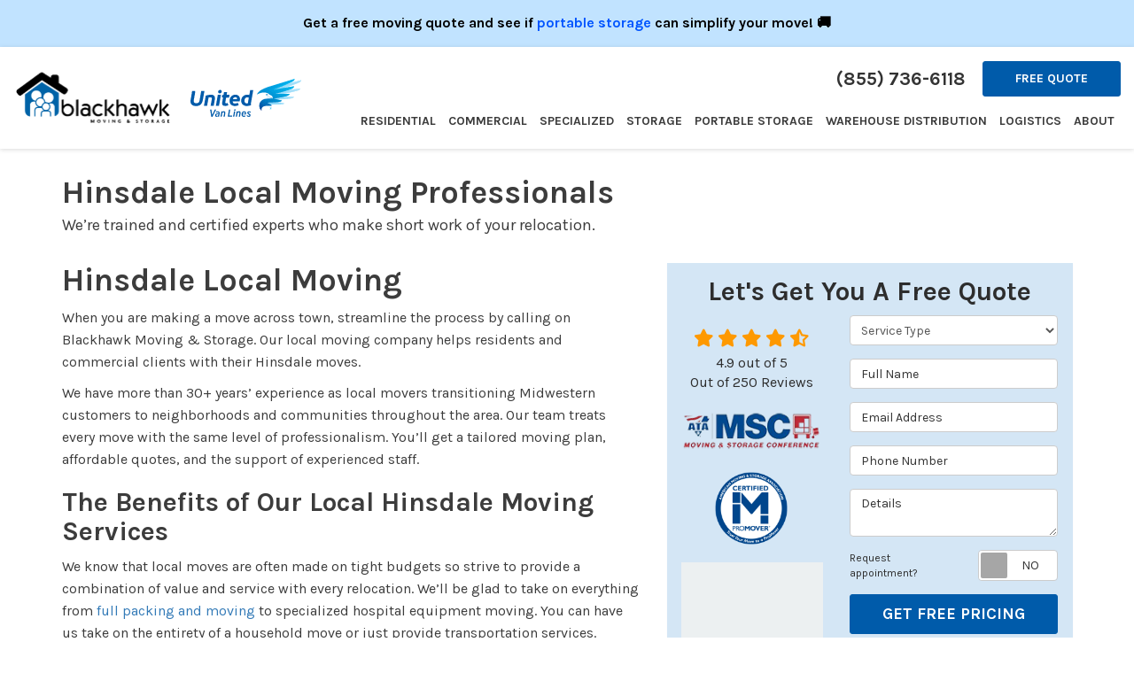

--- FILE ---
content_type: text/html; charset=utf-8
request_url: https://www.blackhawkmoving.com/chicago-moving/hinsdale-movers/local/
body_size: 20557
content:
<!DOCTYPE html>
<html lang="en">
<head>
    
<meta charset="utf-8">

<title>Hinsdale Local Moving | Hinsdale Residential Moving and Storage</title>
    <meta name="description" content="Blackhawk Moving &amp; Storage offers local moving services in Hinsdale, IL. If you are planning a move to a nearby community, call us about a free cost estimate.">
    <meta name="keywords" content="Hinsdale Local Moving">
<link rel="canonical" href="https://www.blackhawkmoving.com/chicago-moving/hinsdale-movers/local/" />

    <meta property="og:title" content="Hinsdale Local Moving | Hinsdale Residential Moving and Storage" />
    <meta itemprop="name" content="Hinsdale Local Moving | Hinsdale Residential Moving and Storage" />
    <meta property="og:description" content="Blackhawk Moving &amp; Storage offers local moving services in Hinsdale, IL. If you are planning a move to a nearby community, call us about a free cost estimate." />
    <meta itemprop="description" content="Blackhawk Moving &amp; Storage offers local moving services in Hinsdale, IL. If you are planning a move to a nearby community, call us about a free cost estimate." />
    <meta property="og:image" content="https://cmsplatform.blob.core.windows.net/wwwblackhawkmovingcom/logos/ec76aad4-26ab-406b-bab5-cd13e5846709.jpg" />
    <meta itemprop="image" content="https://cmsplatform.blob.core.windows.net/wwwblackhawkmovingcom/logos/ec76aad4-26ab-406b-bab5-cd13e5846709.jpg" />
    <meta property="og:url" content="https://www.blackhawkmoving.com/chicago-moving/hinsdale-movers/local/" />
    <meta property="og:type" content="article" />
    <meta property="twitter:card" content="summary" />
    <meta property="twitter:title" content="Hinsdale Local Moving | Hinsdale Residential Moving and Storage" />
    <meta property="twitter:description" content="Blackhawk Moving &amp; Storage offers local moving services in Hinsdale, IL. If you are planning a move to a nearby community, call us about a free cost estimate." />
    <meta property="twitter:image" content="https://cmsplatform.blob.core.windows.net/wwwblackhawkmovingcom/logos/ec76aad4-26ab-406b-bab5-cd13e5846709.jpg" />


<meta name="viewport" content="width=device-width, initial-scale=1.0">
<link rel="stylesheet" href="/css/bundle/bundle.ui.default.min.css?v=17.0.39.0" />
<link href="https://fonts.googleapis.com/css2?family=Karla:wght@400;700&display=swap" rel="stylesheet">
<link rel="shortcut icon" href="https://cmsplatform.blob.core.windows.net/wwwblackhawkmovingcom/favicon/favicon.png?v=5:49%20PM">
<script defer src="https://kit.fontawesome.com/7b3b8fd08c.js" crossorigin="anonymous"></script>
<script defer src="https://kit.fontawesome.com/f060360607.js" crossorigin="anonymous"></script>
<script defer src="/js/bundle/bundle.ui.jquery.min.js?v=17.0.39.0"></script>
<script defer src="/js/bundle/bundle.ui.bootstrap.min.js?v=17.0.39.0"></script>
<script defer src="/js/bundle/bundle.ui.html2canvas.js?v=17.0.39.0"></script>
<script defer src="/js/bundle/bundle.ui.form.js?v=17.0.39.0"></script>
<script defer src="/js/bundle/bundle.ui.styling.min.js?v=17.0.39.0"></script>

<script type="text/javascript">
      var _gaq = _gaq || [];
      _gaq.push(['_setAccount', 'ACCOUNT']);
      _gaq.push(['_setDomainName', 'DOMAIN']);
      _gaq.push(['_trackPageview']);
      (function() {
      var ga = document.createElement('script'); ga.type = 'text/javascript'; ga.async = true;
      ga.src = ('https:' == document.location.protocol ? 'https://ssl' : 'http://www') + '.google-analytics.com/ga.js';
      var s = document.getElementsByTagName('script')[0]; s.parentNode.insertBefore(ga, s);
      })();
    </script>
<!-- Google Tag Manager -->
<script>(function(w,d,s,l,i){w[l]=w[l]||[];w[l].push({'gtm.start':
new Date().getTime(),event:'gtm.js'});var f=d.getElementsByTagName(s)[0],
j=d.createElement(s),dl=l!='dataLayer'?'&l='+l:'';j.async=true;j.src=
'https://www.googletagmanager.com/gtm.js?id='+i+dl;f.parentNode.insertBefore(j,f);
})(window,document,'script','dataLayer','GTM-KV33RT2');</script>
<!-- End Google Tag Manager -->

<meta name="google-site-verification" content="gTxHczWeN28ZLFAeRk850prT1JF592aGTNtd250RzlY" />

<meta name="msvalidate.01" content="B87C982CC4DED4B61C7A307CDF0C4105" />

<script defer src="https://connect.podium.com/widget.js#API_TOKEN=28825d14-503e-4991-9e9f-394090fe43fc" id="podium-widget" data-api-token="28825d14-503e-4991-9e9f-394090fe43fc"></script>




     
</head>
<body>
    
    <div class="alert  header-alert text-center" style=background:#c1e3ff;>
        <p><span style="color: rgb(0, 0, 0);"><strong>Get a free moving quote and see if </strong></span><a href="/storage/portable-storage/" alt="portable storage"><span style="color: rgb(0, 85, 255);"><strong>portable storage</strong></span></a><span style="color: rgb(0, 0, 0);"><strong> can simplify your move!&nbsp;🚚</strong></span></p>
    </div>

    
<nav id="header" class="header navbar navbar-main keep-on-screen" role="navigation">
    <div class="container-fluid">
        <meta itemprop="priceRange" content="$" />
        <meta itemprop="image" content="https://www.blackhawkmoving.com/img/logo.svg" />
        <!-- Brand and toggle get grouped for better mobile display -->
        <button type="button" class="navflyout-toggle btn ">
            <span class="sr-only">Toggle navigation</span>
            <i class="fas fa-bars"></i>
        </button>

        <meta itemprop="name" content="Blackhawk Moving &amp; Storage" />
        <a class="navbar-brand" itemprop="url" href="https://www.blackhawkmoving.com/">
            <img class="img-responsive" itemprop="logo" src="https://www.blackhawkmoving.com/img/logo.svg" alt="Blackhawk Moving &amp; Storage Logo" />
        </a>
        <div class="hd-agent hidden-md hidden-sm hidden-xs">
            <img class="img-responsive" itemprop="logo" src="https://www.blackhawkmoving.com/img/logo-united.svg" alt="United VanLine" />
        </div>
        <div class="navbar-toolbar">
	            <span class="navbar-phone-number hidden-xs gads-tracking-number" data-tracking-phone="(855) 736-6118">
	                <span class="number">(855) 736-6118</span>
	            </span>
	            <a href="tel:(855) 736-6118" class="btn btn-primary btn-call gads-tracking-number-mobile" onclick="trackOutboundLink('Phone Call', 'Organic (Toll Free 2)', '(855) 736-6118');">
	                <i class="text visible-xs-inline-block fas fa-phone"></i>
	            </a>
			<script>
    (async function () {
        try {
            await Promise.all([
                getPhoneDisplayRuleAsync(),
                getPhoneCallConversionAsync()
            ]);
        } catch (error) {
            console.error('Error in processing:', error);
        }
    })();

    async function getPhoneDisplayRuleAsync() {
        try {
            let phoneDisplayCookie = getCookie("phonedisplaynumber");
            if (phoneDisplayCookie) {
                console.log(phoneDisplayCookie);
                setPhoneDisplayNumber(phoneDisplayCookie);
            }

            const response = await fetch(`/phonedisplayrule/?path=${encodeURIComponent(window.location.pathname)}&query=${encodeURIComponent(window.location.search)}`, {
                headers: {
                    "X-Custom-Referer": ""
                }
            });
            if (!response.ok) {
                throw new Error('Network response was not ok');
            }

            const data = await response.json();

            if (data.phone !== "") {
                let gadsTrackingMobile = document.querySelectorAll('.gads-tracking-number-mobile');

                setPhoneDisplayNumber(data.phone);

                if (gadsTrackingMobile && gadsTrackingMobile.length > 0) {
                    gadsTrackingMobile.forEach((e) => {
                        e.setAttribute('href', 'tel:' + data.phone);
                        e.setAttribute('onclick', `trackOutboundLink(\'Phone Call\', \'${data.source}\', \'${data.phone}\');`);

                        const numberElement = e.querySelector('.number');
                        if (numberElement) {
                            numberElement.innerHTML = data.phone;
                        }
                    })
                }

                if (data.source.includes("PPC")) {
                    saveCookie("phonedisplaynumber", data.phone, null, "/");
                }
            }
        } catch (error) {
            console.error(error);
        }
    }

    async function getPhoneCallConversionAsync() {
        try {
            const response = await fetch(`/phonecall-conversion/?path=${encodeURIComponent(window.location.pathname)}&query=${encodeURIComponent(window.location.search)}`);
            if (!response.ok) {
                throw new Error('Network response was not ok');
            }
            const data = await response.text();
            if (data) {
                let script = document.querySelector('.phonecall-conversion-script')
                if (script) {
                    script.innerHTML = data;
                } else {
                    const parser = new DOMParser();
                    const doc = parser.parseFromString(data, 'text/html');

                    const newScript = document.createElement('script');
                    newScript.type = 'text/javascript';
                    newScript.textContent = doc.querySelector("script").textContent;

                    document.head.append(newScript);
                }
            }
        } catch (error) {
            console.error(error);
        }
    }

    function setPhoneDisplayNumber(number) {
        let gadsTracking = document.querySelectorAll('.gads-tracking-number');
        if (gadsTracking && gadsTracking.length > 0) {
            gadsTracking.forEach((e) => {
                e.setAttribute('data-tracking-phone', number);
                let innerSpan = e.children[0];
                if (innerSpan) {
                    innerSpan.innerText = number;
                }
            })
        }
    }

    function saveCookie(name, value, expires, path) {
        var today = new Date();
        today.setTime(today.getTime());
        if (expires) {
            expires = expires * 1000 * 60 * 60 * 24;
        }
        var expires_date = new Date(today.getTime() + (expires));
        document.cookie = name + '=' + escape(value) + ((expires) ? ';expires=' + expires_date.toUTCString() : '') + ';path=' + path + ';samesite=lax';
    }

    function getCookie(name) {
        var start = document.cookie.indexOf(name + '=');
        var len = start + name.length + 1;
        if ((!start) && (name != document.cookie.substring(0, name.length))) {
            return null;
        }
        if (start == -1) return null;
        var end = document.cookie.indexOf(';', len);
        if (end == -1) end = document.cookie.length;
        return unescape(document.cookie.substring(len, end));
    }
</script>
            
            <a href="#quote-form" class="btn btn-primary btn-quote scroll-to">Free Quote</a>
        </div>
        <!-- Collect the nav links and other content for toggling -->
        <div class="navbar-flyout ">
            <button type="button" class="btn mobile-nav-toggle">
                <span class="sr-only">Toggle navigation</span>
                <i class="fal fa-times"></i>
            </button>
            
    <ul class="nav navbar-nav" role="menubar">
            <li class="dropdown  " role="presentation">
                <a href=/residential-movers/ class="dropdown-toggle aMain" role="button" aria-expanded=false  >Residential</a>
                    <ul class='dropdown-menu' role='menu'>
                            <li role="presentation"><a href="/residential-movers/local-movers/" role="menuitem"  >Local Movers</a></li>
                            <li role="presentation"><a href="/residential-movers/long-distance-movers/" role="menuitem"  >Long Distance Movers</a></li>
                            <li role="presentation"><a href="/residential-movers/movers-and-packers/" role="menuitem"  >Packing And Moving</a></li>
                            <li role="presentation"><a href="/residential-movers/interstate-moving/" role="menuitem"  >Interstate Movers</a></li>
                            <li role="presentation"><a href="/residential-movers/intrastate-movers/" role="menuitem"  >Intrastate Movers</a></li>
                            <li role="presentation"><a href="/residential-movers/international-movers/" role="menuitem"  >International Movers</a></li>
                            <li role="presentation"><a href="/residential-movers/government/" role="menuitem"  >Government Moves</a></li>
                            <li role="presentation"><a href="/residential-movers/senior-movers/" role="menuitem"  >Senior Movers</a></li>
                            <li role="presentation"><a href="/move-costs/" role="menuitem"  >Cost of Moving</a></li>
                    </ul>
            </li>
            <li class="dropdown  " role="presentation">
                <a href=/commercial-movers/ class="dropdown-toggle aMain" role="button" aria-expanded=false  >Commercial</a>
                    <ul class='dropdown-menu' role='menu'>
                            <li role="presentation"><a href="/commercial-movers/office-movers/" role="menuitem"  >Office Movers</a></li>
                            <li role="presentation"><a href="/commercial-movers/business-relocation/" role="menuitem"  >Business Relocation</a></li>
                            <li role="presentation"><a href="/commercial-movers/corporate-relocation/" role="menuitem"  >Corporate Relocation</a></li>
                            <li role="presentation"><a href="/commercial-movers/office-equipment/" role="menuitem"  >Office Equipment Movers</a></li>
                    </ul>
            </li>
            <li class="dropdown  " role="presentation">
                <a href=/specialized-moving/ class="dropdown-toggle aMain" role="button" aria-expanded=false  >Specialized</a>
                    <ul class='dropdown-menu' role='menu'>
                            <li role="presentation"><a href="/specialized-moving/computers-electronics-movers/" role="menuitem"  >Computer And Electronic Movers</a></li>
                            <li role="presentation"><a href="/specialized-moving/lab-medical-movers/" role="menuitem"  >Lab and Medical Movers</a></li>
                            <li role="presentation"><a href="/specialized-moving/piano-movers/" role="menuitem"  >Piano Movers</a></li>
                    </ul>
            </li>
            <li class="dropdown  " role="presentation">
                <a href=/storage/ class="dropdown-toggle aMain" role="button" aria-expanded=false  >Storage</a>
                    <ul class='dropdown-menu' role='menu'>
                            <li role="presentation"><a href="/storage/moving-and-storage/" role="menuitem"  >Moving and Storage</a></li>
                            <li role="presentation"><a href="/storage/household-storage/" role="menuitem"  >Household Storage</a></li>
                            <li role="presentation"><a href="/storage/commercial-storage/" role="menuitem"  >Commercial Storage</a></li>
                            <li role="presentation"><a href="/storage/moving-containers/" role="menuitem"  >Moving Containers</a></li>
                            <li role="presentation"><a href="/storage/document-storage/" role="menuitem"  >Document Storage</a></li>
                    </ul>
            </li>
            <li class="  " role="presentation">
                <a href=/storage/portable-storage/ class=" aMain" role="button"   >Portable Storage</a>
            </li>
            <li class="dropdown  " role="presentation">
                <a href=/warehouse-distribution/ class="dropdown-toggle aMain" role="button" aria-expanded=false  >Warehouse Distribution</a>
                    <ul class='dropdown-menu' role='menu'>
                            <li role="presentation"><a href="/warehouse-distribution/f-f-e-movers/" role="menuitem"  >FF&amp;E Movers</a></li>
                            <li role="presentation"><a href="/warehouse-distribution/records-management/" role="menuitem"  >Records Management</a></li>
                    </ul>
            </li>
            <li class="dropdown  " role="presentation">
                <a href=/logistics/ class="dropdown-toggle aMain" role="button" aria-expanded=false  >Logistics</a>
                    <ul class='dropdown-menu' role='menu'>
                            <li role="presentation"><a href="/logistics/hotels/" role="menuitem"  >Hotel Logistics</a></li>
                            <li role="presentation"><a href="/logistics/inventory-management/" role="menuitem"  >Inventory Management </a></li>
                            <li role="presentation"><a href="/logistics/transportation-services/" role="menuitem"  >Freight Transportation Service</a></li>
                    </ul>
            </li>
            <li class="dropdown  " role="presentation">
                <a href=/about-us/ class="dropdown-toggle aMain" role="button" aria-expanded=false  >About</a>
                    <ul class='dropdown-menu' role='menu'>
                            <li role="presentation"><a href="/why-choose-us/" role="menuitem"  >Why Choose Us</a></li>
                            <li role="presentation"><a href="/about-us/" role="menuitem"  >About us</a></li>
                            <li role="presentation"><a href="/reviews/" role="menuitem"  >Reviews</a></li>
                            <li role="presentation"><a href="/blog/" role="menuitem"  >Blog</a></li>
                            <li role="presentation"><a href="/careers/" role="menuitem"  >Careers</a></li>
                            <li role="presentation"><a href="/service-areas/" role="menuitem"  >Service Areas</a></li>
                            <li role="presentation"><a href="/customer-service/" role="menuitem"  >Customer Service</a></li>
                            <li role="presentation"><a href="/offers/" role="menuitem"  >Offers</a></li>
                            <li role="presentation"><a href="/faq/" role="menuitem"  >FAQ</a></li>
                            <li role="presentation"><a href="/move-costs/" role="menuitem"  >Cost of Moving</a></li>
                    </ul>
            </li>
            <li class=" hidden-md hidden-lg " role="presentation">
                <a href=/reviews/ class=" aMain" role="button"   >Reviews</a>
            </li>
            <li class=" hidden-md hidden-lg " role="presentation">
                <a href=/customer-service/ class=" aMain" role="button"   >Customer Service</a>
            </li>
    </ul>

        </div>
        <!-- /.navbar-collapse -->
    </div>
    <!-- /.container -->
</nav>

<a href="#quote-form" class="btn btn-primary btn-quote-ft-mobile scroll-to showme">Free Quote</a>

    <div class="container">
        <div class="page-header">
            

                <div class="h1">Hinsdale Local Moving Professionals</div>
                    <div class="lead">We&#x2019;re trained and certified experts who make short work of your relocation.</div>

        </div>
    </div>

    <div class="container container-page">
        <div class="row">
            <div class="col-md-5 col-md-push-7 sticky-sidebar">
                    <div id="quote-form" class="quote-form panel panel-quote-form ">
    <div class="panel-body">
        <div class="section-header text-center">
            
<p class="h2">Let&#x27;s Get You A Free Quote</p>

        </div>
        <div class="row">
            <div class="col-sm-7 col-sm-push-5">
                
<form id="price-quote" action="/thank-you/quote-thank-you/?ref=pricing" method="post" role="form">

            <div class="form-group">
                <label for="service" class="sr-only">Service Type</label>
                <select id="service" name="service" class="form-control">
                    <option value="">Service Type</option>
<option value="Residential Move" >Residential Move</option><option value="Commercial Move" >Commercial Move</option><option value="International Move" >International Move</option><option value="Specialized Move" >Specialized Move</option><option value="Logistics" >Logistics</option><option value="Storage" >Storage</option>                </select>
            </div>
    <div class="optional-hide residential-group international-group">
        <div class="form-group">
            <label for="size" class="sr-only">Move Size</label>
            <select id="size" name="size" class="form-control">
                <option value="" selected="selected">Move Size</option>
                    <option value="Single Room">Single Room</option>
                    <option value="Studio">Studio</option>
                    <option value="1 Bdrm Apt.">1 Bdrm Apt.</option>
                    <option value="2 Bdrm Apt.">2 Bdrm Apt.</option>
                    <option value="3&#x2B; Bdrm Apt.">3&#x2B; Bdrm Apt.</option>
                    <option value="1 Bdrm House">1 Bdrm House</option>
                    <option value="2 Bdrm House">2 Bdrm House</option>
                    <option value="3 Bdrm House">3 Bdrm House</option>
                    <option value="4&#x2B; Bdrm House">4&#x2B; Bdrm House</option>
            </select>
        </div>
        <div class="form-group">
            <label for="movedateraw" class="sr-only">Move Date</label>
            <input id="movedateraw" name="movedateraw" class="input datepicker form-control select-date" data-date-format="mm/dd/yy" type="text" placeholder="Move Date" data-action-field="movedateraw" data-time-field="">
        </div>
        <div class="form-group">
            <label for="address" class="sr-only">Move From Address</label>
            <input id="address" name="address" class="form-control" type="text" placeholder="Move From Address" autocomplete="none">
            <input id="g-address1" name="address1" type="hidden" autocomplete="none" />
            <input id="g-address2" name="address2" type="hidden" autocomplete="none" />
            <input id="g-city" name="city" type="hidden" autocomplete="none" />
            <input id="g-neighborhood" name="neighborhood" type="hidden" autocomplete="none" />
            <input id="g-fromcity" name="fromcity" type="hidden" autocomplete="none" />
            <input id="g-state" name="state" type="hidden" autocomplete="none" />
            <input id="g-fromstate" name="fromstate" type="hidden" autocomplete="none" />
            <input id="g-zip" name="zip" type="hidden" autocomplete="none" />
            <input id="g-fromzip" name="fromzip" type="hidden" autocomplete="none" />
            <input id="g-county" name="county" type="hidden" autocomplete="none" />
            <input id="g-country" name="country" type="hidden" autocomplete="none" />
            <input id="g-latitude" name="latitude" type="hidden" autocomplete="none" />
            <input id="g-longitude" name="longitude" type="hidden" autocomplete="none" />
        </div>
    </div>


    <div class="form-group optional-hide residential-group">
        <label for="zip" class="sr-only">Move To Zip</label>
        <input id="zip" name="zipfield" class="form-control" type="text" placeholder="Move To Zip" maxlength="50" autocomplete="none">
        <input id="g-tocity" name="tocity" type="hidden" autocomplete="none" />
        <input id="g-tostate" name="tostate" type="hidden" autocomplete="none" />
        <input id="g-tozip" name="tozip" type="hidden" autocomplete="none" />
        <input id="g-tocountry" name="tocountry" type="hidden" autocomplete="none" />
    </div>

    <div class="form-group optional-hide international-group">
        <label for="tocountry" class="sr-only">What Country Are You Moving To?</label>
        <select id="tocountry" name="tocountry" class="form-control">
            <option value="" selected="selected">Move To Country</option>
                <option value="United States">United States</option>
                <option value="United Kingdom">United Kingdom</option>
                <option value="Afghanistan">Afghanistan</option>
                <option value="Albania">Albania</option>
                <option value="Algeria">Algeria</option>
                <option value="American Samoa">American Samoa</option>
                <option value="Andorra">Andorra</option>
                <option value="Angola">Angola</option>
                <option value="Anguilla">Anguilla</option>
                <option value="Antarctica">Antarctica</option>
                <option value="Antigua and Barbuda">Antigua and Barbuda</option>
                <option value="Argentina">Argentina</option>
                <option value="Armenia">Armenia</option>
                <option value="Aruba">Aruba</option>
                <option value="Australia">Australia</option>
                <option value="Austria">Austria</option>
                <option value="Azerbaijan">Azerbaijan</option>
                <option value="Bahamas">Bahamas</option>
                <option value="Bahrain">Bahrain</option>
                <option value="Bangladesh">Bangladesh</option>
                <option value="Barbados">Barbados</option>
                <option value="Belarus">Belarus</option>
                <option value="Belgium">Belgium</option>
                <option value="Belize">Belize</option>
                <option value="Benin">Benin</option>
                <option value="Bermuda">Bermuda</option>
                <option value="Bhutan">Bhutan</option>
                <option value="Bolivia">Bolivia</option>
                <option value="Bosnia and Herzegovina">Bosnia and Herzegovina</option>
                <option value="Botswana">Botswana</option>
                <option value="Bouvet Island">Bouvet Island</option>
                <option value="Brazil">Brazil</option>
                <option value="British Indian Ocean Territory">British Indian Ocean Territory</option>
                <option value="Brunei Darussalam">Brunei Darussalam</option>
                <option value="Bulgaria">Bulgaria</option>
                <option value="Burkina Faso">Burkina Faso</option>
                <option value="Burundi">Burundi</option>
                <option value="Cambodia">Cambodia</option>
                <option value="Cameroon">Cameroon</option>
                <option value="Canada">Canada</option>
                <option value="Cape Verde">Cape Verde</option>
                <option value="Cayman Islands">Cayman Islands</option>
                <option value="Central African Republic">Central African Republic</option>
                <option value="Chad">Chad</option>
                <option value="Chile">Chile</option>
                <option value="China">China</option>
                <option value="Christmas Island">Christmas Island</option>
                <option value="Cocos (Keeling) Islands">Cocos (Keeling) Islands</option>
                <option value="Colombia">Colombia</option>
                <option value="Comoros">Comoros</option>
                <option value="Congo">Congo</option>
                <option value="Congo, The Democratic Republic of The">Congo, The Democratic Republic of The</option>
                <option value="Cook Islands">Cook Islands</option>
                <option value="Costa Rica">Costa Rica</option>
                <option value="Cote D&#x27;ivoire">Cote D&#x27;ivoire</option>
                <option value="Croatia">Croatia</option>
                <option value="Cuba">Cuba</option>
                <option value="Cyprus">Cyprus</option>
                <option value="Czech Republic">Czech Republic</option>
                <option value="Denmark">Denmark</option>
                <option value="Djibouti">Djibouti</option>
                <option value="Dominica">Dominica</option>
                <option value="Dominican Republic">Dominican Republic</option>
                <option value="Ecuador">Ecuador</option>
                <option value="Egypt">Egypt</option>
                <option value="El Salvador">El Salvador</option>
                <option value="Equatorial Guinea">Equatorial Guinea</option>
                <option value="Eritrea">Eritrea</option>
                <option value="Estonia">Estonia</option>
                <option value="Ethiopia">Ethiopia</option>
                <option value="Falkland Islands (Malvinas)">Falkland Islands (Malvinas)</option>
                <option value="Faroe Islands">Faroe Islands</option>
                <option value="Fiji">Fiji</option>
                <option value="Finland">Finland</option>
                <option value="France">France</option>
                <option value="French Guiana">French Guiana</option>
                <option value="French Polynesia">French Polynesia</option>
                <option value="French Southern Territories">French Southern Territories</option>
                <option value="Gabon">Gabon</option>
                <option value="Gambia">Gambia</option>
                <option value="Georgia">Georgia</option>
                <option value="Germany">Germany</option>
                <option value="Ghana">Ghana</option>
                <option value="Gibraltar">Gibraltar</option>
                <option value="Greece">Greece</option>
                <option value="Greenland">Greenland</option>
                <option value="Grenada">Grenada</option>
                <option value="Guadeloupe">Guadeloupe</option>
                <option value="Guam">Guam</option>
                <option value="Guatemala">Guatemala</option>
                <option value="Guinea">Guinea</option>
                <option value="Guinea-bissau">Guinea-bissau</option>
                <option value="Guyana">Guyana</option>
                <option value="Haiti">Haiti</option>
                <option value="Heard Island and Mcdonald Islands">Heard Island and Mcdonald Islands</option>
                <option value="Holy See (Vatican City State)">Holy See (Vatican City State)</option>
                <option value="Honduras">Honduras</option>
                <option value="Hong Kong">Hong Kong</option>
                <option value="Hungary">Hungary</option>
                <option value="Iceland">Iceland</option>
                <option value="India">India</option>
                <option value="Indonesia">Indonesia</option>
                <option value="Iran, Islamic Republic of">Iran, Islamic Republic of</option>
                <option value="Iraq">Iraq</option>
                <option value="Ireland">Ireland</option>
                <option value="Israel">Israel</option>
                <option value="Italy">Italy</option>
                <option value="Jamaica">Jamaica</option>
                <option value="Japan">Japan</option>
                <option value="Jordan">Jordan</option>
                <option value="Kazakhstan">Kazakhstan</option>
                <option value="Kenya">Kenya</option>
                <option value="Kiribati">Kiribati</option>
                <option value="Korea, Republic of">Korea, Republic of</option>
                <option value="Kuwait">Kuwait</option>
                <option value="Kyrgyzstan">Kyrgyzstan</option>
                <option value="Lao People&#x27;s Democratic Republic">Lao People&#x27;s Democratic Republic</option>
                <option value="Latvia">Latvia</option>
                <option value="Lebanon">Lebanon</option>
                <option value="Lesotho">Lesotho</option>
                <option value="Liberia">Liberia</option>
                <option value="Libyan Arab Jamahiriya">Libyan Arab Jamahiriya</option>
                <option value="Liechtenstein">Liechtenstein</option>
                <option value="Lithuania">Lithuania</option>
                <option value="Luxembourg">Luxembourg</option>
                <option value="Macao">Macao</option>
                <option value="Macedonia, The Former Yugoslav Republic of">Macedonia, The Former Yugoslav Republic of</option>
                <option value="Madagascar">Madagascar</option>
                <option value="Malawi">Malawi</option>
                <option value="Malaysia">Malaysia</option>
                <option value="Maldives">Maldives</option>
                <option value="Mali">Mali</option>
                <option value="Malta">Malta</option>
                <option value="Marshall Islands">Marshall Islands</option>
                <option value="Martinique">Martinique</option>
                <option value="Mauritania">Mauritania</option>
                <option value="Mauritius">Mauritius</option>
                <option value="Mayotte">Mayotte</option>
                <option value="Mexico">Mexico</option>
                <option value="Micronesia, Federated States of">Micronesia, Federated States of</option>
                <option value="Moldova, Republic of">Moldova, Republic of</option>
                <option value="Monaco">Monaco</option>
                <option value="Mongolia">Mongolia</option>
                <option value="Montserrat">Montserrat</option>
                <option value="Morocco">Morocco</option>
                <option value="Mozambique">Mozambique</option>
                <option value="Myanmar">Myanmar</option>
                <option value="Namibia">Namibia</option>
                <option value="Nauru">Nauru</option>
                <option value="Nepal">Nepal</option>
                <option value="Netherlands">Netherlands</option>
                <option value="Netherlands Antilles">Netherlands Antilles</option>
                <option value="New Caledonia">New Caledonia</option>
                <option value="New Zealand">New Zealand</option>
                <option value="Nicaragua">Nicaragua</option>
                <option value="Niger">Niger</option>
                <option value="Nigeria">Nigeria</option>
                <option value="Niue">Niue</option>
                <option value="Norfolk Island">Norfolk Island</option>
                <option value="Northern Mariana Islands">Northern Mariana Islands</option>
                <option value="Norway">Norway</option>
                <option value="Oman">Oman</option>
                <option value="Pakistan">Pakistan</option>
                <option value="Palau">Palau</option>
                <option value="Palestinian Territory, Occupied">Palestinian Territory, Occupied</option>
                <option value="Panama">Panama</option>
                <option value="Papua New Guinea">Papua New Guinea</option>
                <option value="Paraguay">Paraguay</option>
                <option value="Peru">Peru</option>
                <option value="Philippines">Philippines</option>
                <option value="Pitcairn">Pitcairn</option>
                <option value="Poland">Poland</option>
                <option value="Portugal">Portugal</option>
                <option value="Puerto Rico">Puerto Rico</option>
                <option value="Qatar">Qatar</option>
                <option value="Reunion">Reunion</option>
                <option value="Romania">Romania</option>
                <option value="Russian Federation">Russian Federation</option>
                <option value="Rwanda">Rwanda</option>
                <option value="Saint Helena">Saint Helena</option>
                <option value="Saint Kitts and Nevis">Saint Kitts and Nevis</option>
                <option value="Saint Lucia">Saint Lucia</option>
                <option value="Saint Pierre and Miquelon">Saint Pierre and Miquelon</option>
                <option value="Saint Vincent and The Grenadines">Saint Vincent and The Grenadines</option>
                <option value="Samoa">Samoa</option>
                <option value="San Marino">San Marino</option>
                <option value="Sao Tome and Principe">Sao Tome and Principe</option>
                <option value="Saudi Arabia">Saudi Arabia</option>
                <option value="Senegal">Senegal</option>
                <option value="Serbia and Montenegro">Serbia and Montenegro</option>
                <option value="Seychelles">Seychelles</option>
                <option value="Sierra Leone">Sierra Leone</option>
                <option value="Singapore">Singapore</option>
                <option value="Slovakia">Slovakia</option>
                <option value="Slovenia">Slovenia</option>
                <option value="Solomon Islands">Solomon Islands</option>
                <option value="Somalia">Somalia</option>
                <option value="South Africa">South Africa</option>
                <option value="South Georgia and The South Sandwich Islands">South Georgia and The South Sandwich Islands</option>
                <option value="Spain">Spain</option>
                <option value="Sri Lanka">Sri Lanka</option>
                <option value="Sudan">Sudan</option>
                <option value="Suriname">Suriname</option>
                <option value="Svalbard and Jan Mayen">Svalbard and Jan Mayen</option>
                <option value="Swaziland">Swaziland</option>
                <option value="Sweden">Sweden</option>
                <option value="Switzerland">Switzerland</option>
                <option value="Syrian Arab Republic">Syrian Arab Republic</option>
                <option value="Taiwan, Province of China">Taiwan, Province of China</option>
                <option value="Tajikistan">Tajikistan</option>
                <option value="Tanzania, United Republic of">Tanzania, United Republic of</option>
                <option value="Thailand">Thailand</option>
                <option value="Timor-leste">Timor-leste</option>
                <option value="Togo">Togo</option>
                <option value="Tokelau">Tokelau</option>
                <option value="Tonga">Tonga</option>
                <option value="Trinidad and Tobago">Trinidad and Tobago</option>
                <option value="Tunisia">Tunisia</option>
                <option value="Turkey">Turkey</option>
                <option value="Turkmenistan">Turkmenistan</option>
                <option value="Turks and Caicos Islands">Turks and Caicos Islands</option>
                <option value="Tuvalu">Tuvalu</option>
                <option value="Uganda">Uganda</option>
                <option value="Ukraine">Ukraine</option>
                <option value="United Arab Emirates">United Arab Emirates</option>
                <option value="United States Minor Outlying Islands">United States Minor Outlying Islands</option>
                <option value="Uruguay">Uruguay</option>
                <option value="Uzbekistan">Uzbekistan</option>
                <option value="Vanuatu">Vanuatu</option>
                <option value="Venezuela">Venezuela</option>
                <option value="Viet Nam">Viet Nam</option>
                <option value="Virgin Islands, British">Virgin Islands, British</option>
                <option value="Virgin Islands, U.S.">Virgin Islands, U.S.</option>
                <option value="Wallis and Futuna">Wallis and Futuna</option>
                <option value="Western Sahara">Western Sahara</option>
                <option value="Yemen">Yemen</option>
                <option value="Zambia">Zambia</option>
                <option value="Zimbabwe">Zimbabwe</option>
        </select>
    </div>


    <div class="form-group">
        <label for="name" class="sr-only">Full Name</label>
        <input id="name" name="name" class="form-control" type="text" placeholder="Full Name" maxlength="50">
    </div>
    <div class="form-group">
        <label for="email" class="sr-only">Email Address</label>
        <input id="email" name="email" class="form-control" type="email" placeholder="Email Address" maxlength="50">
    </div>
    <div class="form-group">
        <label for="phone" class="sr-only">Phone Number</label>
        <input id="phone" name="phone" class="form-control" type="tel" placeholder="Phone Number" maxlength="14">
    </div>


    <div class="form-group">
        <label for="details" class="sr-only">Details</label>
        <textarea id="details" name="details" class="form-control" placeholder="Details" rows="2" maxlength="3000"></textarea>
    </div>

        <div class="row form-switch form-group">
    <div class="col-xs-7 label-text">
        <p>Request appointment?</p>
    </div>
    <div class="col-xs-5">
        <div class="onoffswitch">
            <button class="onoffswitch-toggle collapsed" type="button">
                <span class="onoffswitch-inner"></span>
                <span class="onoffswitch-switch"></span>
                <span class="sr-only">Request appointment?</span>
            </button>
        </div>
    </div>
</div>
<div id="collapse-app-set" class="collapse" aria-expanded="false">
    <input type="hidden" id="hardappointment" name="hardappointment" value="false" autocomplete="off" />
    <div id="soft-appointment-section" class="">
        <div class="row">
            <div class="col-md-6">
                <div class="form-group">
                    <label for="apptdateraw" class="sr-only">What day works best for you?</label>
                    <input id="apptdateraw" name="apptdateraw" class="input datepicker form-control select-date" data-date-format="mm/dd/yy" type="text" placeholder="Date"
                           data-action-field="apptdateraw" data-time-field="appttime">
                </div>
            </div>
            <div class="col-md-6">
                <div class="form-group">
                    <label for="appttime" class="sr-only">What time works best for you?</label>
                    <select id="appttime" name="appttime" class="form-control">
                        <option value="" selected="selected">Time</option>
                            <option value="Early Morning">Early Morning</option>
                            <option value="Morning">Morning </option>
                            <option value="Noon">Noon</option>
                            <option value="Afternoon">Afternoon</option>
                            <option value="Early Evening">Early Evening</option>
                            <option value="Evening">Evening</option>
                    </select>
                </div>
            </div>
        </div>
    </div>
</div>

    


    <input type="hidden" name="offername" value="" />
    <input type="hidden" name="setappointment" value="false" autocomplete="off">
    <input id="price-quote-type" name="type" type="hidden" value="Quote">
    <input id="quoteToken" name="quoteToken" type="hidden" value="" />
    <input type="hidden" name="form" value="mover" />
    <label for="check" hidden>Check</label>
    <input id="check" name="spamCheck" class="covered" value="" />
    <button id="price-quote-submit" class="btn btn-lg btn-block btn-primary submit-form" type="button">
        Get Free Pricing
    </button>
    
    <div class="mt-2 small hp-disclaimer-message form-group checkbox">
        <label for="agree">
                <input type="checkbox" id="agree" name="agree" value="true">

            By checking this box, I authorize Blackhawk Moving & Storage to send me marketing calls and text messages at the number provided above, including by using an autodialer or a prerecorded message. I understand that I am not required to give this authorization as a condition of doing business with Blackhawk Moving & Storage. By checking this box, I am also agreeing to Blackhawk Moving & Storage's <a target='_blank' rel='noopener' href='/terms/'>Terms of Use</a> and <a target='_blank' rel='noopener' href='/privacy-policy/'>Privacy Policy</a>.
            <input type="hidden" id="consentmessage" name="consentmessage" value="By checking this box, I authorize Blackhawk Moving &amp; Storage to send me marketing calls and text messages at the number provided above, including by using an autodialer or a prerecorded message. I understand that I am not required to give this authorization as a condition of doing business with Blackhawk Moving &amp; Storage. By checking this box, I am also agreeing to Blackhawk Moving &amp; Storage&#x27;s &lt;a target=&#x27;_blank&#x27; rel=&#x27;noopener&#x27; href=&#x27;/terms/&#x27;&gt;Terms of Use&lt;/a&gt; and &lt;a target=&#x27;_blank&#x27; rel=&#x27;noopener&#x27; href=&#x27;/privacy-policy/&#x27;&gt;Privacy Policy&lt;/a&gt;." />
        </label>
    </div>

</form>
            </div>
            <!-- /col -->
            <div class="col-sm-5 col-sm-pull-7 credibility text-center">
                <div class="item">
                    <div class="aggregate-reviews">
    <div class="aggregate-reviews">
</div>
</div>
                </div>
                <div class="item">
    <img class="img-responsive lazyload center-block" src="/img/ph-square.png" data-src="/img/page/brand-amsa.png" alt="amsa">
</div>
<div class="item">
    <img class="img-responsive lazyload center-block" src="/img/ph-square.png" data-src="/img/home/logo-promover.png" alt="Promover">
</div>
<div class="item">
    <img class="img-responsive lazyload center-block" src="/img/ph-square.png" data-src="/img/home/logo-move-hunger.png" alt="Move Hunger">
</div>
<div class="item">
    <img class="img-responsive lazyload center-block" src="/img/ph-square.png" data-src="/img/home/logo-seal.png" alt="DeKalb County Finest Seal">
</div>
            </div>
            <!-- /col -->

       
        </div>
        <!-- /row -->
    </div>
</div>
<!-- /.quote-form -->

<script defer src="/js/bundle/bundle.ui.quote.min.js?v=17.0.39.0"></script>
                
   <div class="panel panel-default panel-latest-review">
       <div class="panel-body p-4">
            <div>
                <div class="rating" title="5 Stars">
                    <span class='fas fa-star fa-lg'></span> <span class='fas fa-star fa-lg'></span> <span class='fas fa-star fa-lg'></span> <span class='fas fa-star fa-lg'></span> <span class='fas fa-star fa-lg'></span> 
                </div>
                <p class="small">
                    <span class="review-author bold">
                        Bill P.
                    </span>
                    <time class="review-date">
                        <span class="text-muted">1 year ago</span>
                    </time>
                </p>
            </div>

            <p class="h4 mt-0 mb-1">Excellent Service</p>
            <p class="review-body">The team at Blackhawk Moving was wonderful to work with. Very knowledgeable and quick to respond with all my questions. They provided a super reasonable quote that I was very happy with. Also offered a great deal of assurance that the move would be s...</p>
            <p class="link-reviews"><a href="/reviews/">Read all reviews</a></p>
        </div>

    </div>

                

                
            <div class="offer-panel text-center">
                <div class="panel panel-default">
                    <div class="panel-hero">
                        <a href="/offers/moving-boxes/" >
                            <img class="img-responsive lazyload" src="/img/ph-rectangle.png" data-src="https://cmsplatform.blob.core.windows.net/wwwblackhawkmovingcom/offers/images/medium/6a249115-ad05-48a1-b829-29a8494e5444.jpg" alt="moving boxes">
                        </a>
                    </div>
                    <div class="panel-body">
                        <a href="/offers/moving-boxes/" >
                            <p class="offer-title h4">12 Free Moving Boxes</p>
                        </a>
                        <p>Receive 12 free moving boxes when you book local or long-distance household move with Blackhawk Moving &amp; Storage.</p>
                        <p>
                            <a href="#" class="share-offer" data-toggle="modal" data-target="#offer-ac1a233e-4b5a-4405-91b8-5052b674dccb" data-backdrop="static">Share</a>
                        </p>
                    </div>
                    <div class="panel-footer">
                        <a class="btn btn-info" href="/offers/moving-boxes/" >Get Your Free Boxes</a>
                    </div>
                </div>
            </div>
            
    <div id="offer-ac1a233e-4b5a-4405-91b8-5052b674dccb" class="modal fade modal-share text-center share-ac1a233e-4b5a-4405-91b8-5052b674dccb">
        <div class="modal-dialog">
            <div class="modal-content">
                <div class="modal-header">
                    <p class="modal-title">12 Free Moving Boxes</p>
                </div>
                <div class="modal-body">
                    <span class="modal-label">Share</span>
                    <div class="btn-group-social-media">
                        <a class="btn btn-facebook" href="https://www.facebook.com/sharer/sharer.php?u=http%3a%2f%2fwww.blackhawkmoving.com%2foffers%2fmoving-boxes%2f" target="_blank">
                            <span class="sr-only">Share on Facebook</span>
                            <i class="fab fa-facebook-f fa-fw"></i>
                        </a>
                        <a class="btn btn-twitter" href="https://twitter.com/home?status=Thought%20you%20might%20like%20this http%3a%2f%2fwww.blackhawkmoving.com%2foffers%2fmoving-boxes%2f" target="_blank">
                            <span class="sr-only">Share on Twitter</span>
                            <i class="fa-brands fa-x-twitter fa-fw"></i>
                        </a>
                        <a class="btn btn-linkedin" href="https://www.linkedin.com/shareArticle?mini=true&url=http%3a%2f%2fwww.blackhawkmoving.com%2foffers%2fmoving-boxes%2f" target="_blank">
                            <span class="sr-only">Share on LinkedIn</span>
                            <i class="fab fa-linkedin-in fa-fw"></i>
                        </a>
                        <a class="btn btn-pinterest" href="https://pinterest.com/pin/create/button/?url=http%3a%2f%2fwww.blackhawkmoving.com%2foffers%2fmoving-boxes%2f&media=https%3a%2f%2fcmsplatform.blob.core.windows.net%2fwwwblackhawkmovingcom%2foffers%2fimages%2flarge%2f6a249115-ad05-48a1-b829-29a8494e5444.jpg&description=12 Free Moving Boxes" target="_blank">
                            <span class="sr-only">Share on Pinterest</span>
                            <i class="fab fa-pinterest-p fa-fw"></i>
                        </a>
                        <a class="btn btn-warning" href="mailto:?subject=Thought%20you%20might%20like%20this%20from Blackhawk%20Moving%20%26%20Storage%20&body=Check%20this%20out%20from Blackhawk%20Moving%20%26%20Storage 12 Free Moving Boxes http%3a%2f%2fwww.blackhawkmoving.com%2foffers%2fmoving-boxes%2f" target="_blank">
                            <span class="sr-only">Share via Email</span>
                            <i class="fas fa-envelope fa-fw"></i>
                        </a>
                    </div>
                </div>
                <div class="modal-footer">
                    <button type="button" class="btn btn-outline btn-modal-share-close" data-dismiss="modal">Close</button>
                </div>
            </div>
            <!-- /.modal-content -->
        </div>
        <!-- /.modal-dialog -->
    </div>


                
        <div class="company-blog panel panel-default">
            <div class="panel-body p-4">
                <article>
                    <div class="mb-2">
                        <header class="post-header h3 my-0">
                            <a href="/blog/p.251009000/breaking-down-a-residential-moving-estimate/">Breaking Down a Residential Moving Estimate</a>
                        </header>
                    </div>
                    <p class="post-entry">If you have a residential relocation coming up, you may have already started putting together a budget.</p>
                    <a href="/blog/p.251009000/breaking-down-a-residential-moving-estimate/" class="post-continue">Continue Reading<i class="far fa-chevron-right ml-2"></i></a>
                </article>
            </div>
        </div>

                
                
            </div>
            <div class="col-md-7 col-md-pull-5 format-page">
                


<div class="bs-gallery" data-galleryid="">
    <div class="modal">
        <div class="modal-dialog">
            <a href="#" data-toggle="collapse" data-target=".modal-dock" aria-expanded="false" aria-controls="modal-dock" class="modal-dock-overlay">
                <span class="sr-only">Enlarge Image</span>
            </a>
            <div class="row modal-row">
                <div class="col-md-9 modal-col modal-col-canvas">
                    <div class="modal-canvas-body">
                        <div class="overlay-label"></div>
                        <a href="#" class="btn btn-close" data-dismiss="modal" aria-hidden="true">
                            <span class="sr-only">Close</span>
                            <i class="fal fa-times" aria-hidden="true"></i>
                        </a>
                        <div class="modal-canvas">
                            <div class="modal-media">
                                <span class="modal-media-helper"></span>
                            </div>
                        </div>
                        <div class="modal-controls">
                            <button type="button" class="btn btn-link btn-prev">
                                <span class="sr-only">Previous Image</span>
                                <i class="fal fa-chevron-left fa-fw"></i>
                            </button>
                            <button type="button" class="btn btn-link btn-thumbnails" data-toggle="collapse" data-target=".modal-dock" aria-expanded="false" aria-controls="modal-dock">
                                <span class="sr-only">All Images</span>
                                <i class="fas fa-th fa-fw"></i>
                            </button>
                            <button type="button" class="btn btn-link btn-next">
                                <span class="sr-only">Next Image</span>
                                <i class="fal fa-chevron-right fa-fw"></i>
                            </button>
                            <span class="media-count"><span class="current-count count">1</span><small class="text-muted count">of</small><span class="total-count count">1</span></span>
                        </div>
                        <div class="modal-dock collapse">
                            <div class="dock-title">
                                <button type="button" class="btn btn-link btn-close" data-toggle="collapse" data-target=".modal-dock" aria-expanded="false" aria-controls="modal-dock">
                                    <span class="sr-only">Close</span>
                                    <i class="fal fa-times" aria-hidden="true"></i>
                                </button>
                                <span class="gallery-label gallery-title ellipsis"></span>
                            </div>
                            <div class="modal-thumbnails">
                            </div>
                        </div>
                    </div>
                    <!-- /.modal-canvas -->
                </div>
                <!-- /.col-md-8 -->

                <div class="col-md-3 modal-col modal-col-content">
                    <div class="modal-content">
                        <span class="gallery-label gallery-title"></span>
                        <a class="original-img-link" href="#" target="_blank">
                            View Original Image
                            <i class="fas fa-external-link mr-2-left"></i>
                        </a>
                        <p class="modal-title"></p>
                        <p class="modal-caption"></p>
                    </div>
                    <div class="bs-gallery-btn-group-share">
                        <p class="gallery-label">Share This</p>
                        <a class="btn btn-link" href="https://www.facebook.com/sharer/sharer.php?u=https%3a%2f%2fwww.blackhawkmoving.com%2fchicago-moving%2fhinsdale-movers%2flocal%2f" target="_blank">
                            <span class="sr-only">Facebook</span>
                            <i class="fab fa-facebook-f fa-fw"></i>
                        </a>
                        <a class="btn btn-link" href="https://twitter.com/home?status=Thought%20you%20might%20like%20this https%3a%2f%2fwww.blackhawkmoving.com%2fchicago-moving%2fhinsdale-movers%2flocal%2f" target="_blank">
                            <span class="sr-only">Twitter</span>
                            <i class="fa-brands fa-x-twitter fa-fw"></i>
                        </a>
                        <a class="btn btn-link" href="https://www.linkedin.com/shareArticle?mini=true&url=https%3a%2f%2fwww.blackhawkmoving.com%2fchicago-moving%2fhinsdale-movers%2flocal%2f" target="_blank">
                            <span class="sr-only">LinkedIn</span>
                            <i class="fab fa-linkedin-in fa-fw"></i>
                        </a>
                        <a class="btn btn-link" href="https://pinterest.com/pin/create/button/?url=https%3a%2f%2fwww.blackhawkmoving.com%2fchicago-moving%2fhinsdale-movers%2flocal%2f&media=#MEDIA#" target="_blank">
                            <span class="sr-only">Pinterest</span>
                            <i class="fab fa-pinterest-p fa-fw"></i>
                        </a>
                        <a class="btn btn-link" href="mailto:?subject=Thought%20you%20might%20like%20this%20from Blackhawk%20Moving%20%26%20Storage%20&body=Check%20this%20out%20from Blackhawk%20Moving%20%26%20Storage https%3a%2f%2fwww.blackhawkmoving.com%2fchicago-moving%2fhinsdale-movers%2flocal%2f" target="_blank">
                            <span class="sr-only">Email</span>
                            <i class="fas fa-envelope fa-fw"></i>
                        </a>
                    </div>
                    <!-- /.modal-content -->
                </div>
                <!-- /.col-md-4 -->

            </div>
            <!-- /.row -->
        </div>
        <!-- /.modal-dialog -->
    </div>
</div>

<script defer src="/js/bundle/bundle.ui.gallery.min.js?v=17.0.39.0"></script>
                
                

                <h1>Hinsdale Local Moving</h1>

                <div class="page-content">
                    


<p>When you are making a move across town, streamline the process by calling on Blackhawk Moving &amp; Storage. Our local moving company helps residents and commercial clients with their Hinsdale moves.</p><p>We have more than 30+ years’ experience as local movers transitioning Midwestern customers to neighborhoods and communities throughout the area. Our team treats every move with the same level of professionalism. You’ll get a tailored moving plan, affordable quotes, and the support of experienced staff.</p><h2>The Benefits of Our Local Hinsdale Moving Services</h2><p>We know that local moves are often made on tight budgets so strive to provide a combination of value and service with every relocation. We’ll be glad to take on everything from <a href="/residential-movers/movers-and-packers/">full packing and moving</a> to specialized hospital equipment moving. You can have us take on the entirety of a household move or just provide transportation services.</p><p>No matter what your needs for that local move, know that you’ll have access to a comprehensive range of moving and storage services. Our Hinsdale moving and storage company can take care of the following local relocation services:</p><ul><li>Full-Service Packing and Moving</li><li>Partial Packing &amp; Fragile Only</li><li>Sale of Moving Supplies for DIY Packing</li><li>Furniture and Household Protection</li><li><a href="/storage/">Short- or Long-Term Storage</a></li><li>Moving Checklist Creation</li><li>Appliance Moving and Set Up</li><li>Debris Removal</li></ul><p>As certified ProMovers with the American Moving and Storage Association, Blackhawk Moving has the training required to safely transport many kinds of items. We treat your valuables with care, properly packing and loading them onto well-maintained moving vehicles. If extra equipment is necessary to transport items, we can provide it too.</p><h2>Find Out More About Our Local Hinsdale Moving Services</h2><p>We’re ready to help you complete that local move to any community in the Hinsdale Area. All you need to do to begin is set up a free consultation and quote with one of our Midwestern moving specialists.</p><p>Blackhawk Moving &amp; Storage can help you with more than in-state moves too. We’re one of <a href="/chicago-moving/">Chicago’s premier moving companies</a> able to guide customers through relocations of all kinds. Ask us about your:</p><ul><li>Residential Move</li><li>Commercial Move</li><li>Specialized Move</li><li>Storage Needs</li><li>Warehousing and Distribution</li><li>Logistics Needs</li></ul><p>Give us a call to arrange a moving consultation with an expert today. Or fill out our contact form to request more information about our other moving services.</p>
                </div>

                

                
    <div class="page-nav-btn-group">
        <div class="h2">Explore Options</div>
            <a class="btn btn-page btn-info" href="/chicago-moving/hinsdale-movers/">Hinsdale Moving</a>
            <a class="btn btn-page btn-info" href="/chicago-moving/hinsdale-movers/international/">Hinsdale International Moving</a>
            <a class="btn btn-page btn-info" href="/chicago-moving/hinsdale-movers/interstate/">Hinsdale Interstate Moving</a>
            <a class="btn btn-page btn-info" href="/chicago-moving/hinsdale-movers/local/">Hinsdale Local Moving </a>
            <a class="btn btn-page btn-info" href="/chicago-moving/hinsdale-movers/long-distance/">Hinsdale Long Distance Moving</a>
            <a class="btn btn-page btn-info" href="/chicago-moving/hinsdale-movers/office/">Hinsdale Office Moving </a>
    </div>

            </div>
        </div>
    </div>

    


            <div class="breadcrumbs">
                <div class="container">
                    <ol class="breadcrumb" itemscope itemtype="http://schema.org/BreadcrumbList">
                        <li itemprop="itemListElement" itemscope itemtype="http://schema.org/ListItem">
                            <a itemprop="item" href="/">
                                <span class="hidden-lg">
                                    <i class="fas fa-home"></i>
                                </span>
                                <span class="visible-lg" itemprop="name">Home</span>
                            </a>
                            <meta itemprop="position" content="1" />
                        </li>
                                <li itemprop="itemListElement" itemscope itemtype="http://schema.org/ListItem">
                                    <a itemprop="item" href="/chicago-moving/">
                                        <span itemprop="name">Chicago Movers</span>
                                    </a>
                                    <meta itemprop="position" content="2" />
                                </li>
                                <li itemprop="itemListElement" itemscope itemtype="http://schema.org/ListItem">
                                    <a itemprop="item" href="/chicago-moving/hinsdale-movers/">
                                        <span itemprop="name">Hinsdale Movers</span>
                                    </a>
                                    <meta itemprop="position" content="2" />
                                </li>
                                <li itemprop="itemListElement" itemscope itemtype="http://schema.org/ListItem">
                                    <a itemprop="item" href="/chicago-moving/hinsdale-movers/local/">
                                        <span itemprop="name">Hinsdale Local Moving</span>
                                    </a>
                                    <meta itemprop="position" content="2" />
                                </li>
                    </ol>
                </div>
            </div>



    
<div class="page-section cta-section bg-light">
    <div class="container">
        <div class="row cta-bg">
            <div class="col-md-6">
                <h2 class="section-title mt-0">Request a Free Quote</h2>
                <p class="content">Ready to work with the leading Fox Valley area movers? Reach out now to schedule a free in-home or virtual estimate. Let Blackhawk Moving & Storage take the stress out of your next move.</p>
                <a class="btn btn-learn-more scroll-to" href="#quote-form">Free Quote</a>
                <a class="btn btn-outline-white ml-2" href="tel:(855) 736-6118">(855) 736-6118</a>
            </div>
        </div>
    </div>
</div>
<!-- cta section -->

<footer class="footer ">
    <div class="container">
        <div class="row">
            <div class="col-md-3">
                <img class="img-responsive" src="/img/page/footer-logo.svg" alt="Blackhawk Moving &amp; Storage Logo">
                <p class="footer-heading">Blackhawk Moving &amp; Storage</p>
                <div class="mb-1">
                    <div>340 South Avenue </div>
                    <div>
                        Sycamore, IL 60178
                    </div>


(855) 736-6118                </div>
                ILCC License # 1749 MC  - U.S. DOT No. 077949

                <!-- /schema -->
            </div>
            <!-- /location -->

            <div class="col-md-9">
                <div class="row">
                    
        <div class="col-md-3">
            <p class="footer-heading">
Services            </p>
            <ul class="list-unstyled">
                    <li class=""><a href="/residential-movers/"  >Residential Movers</a></li>
                    <li class=""><a href="/commercial-movers/"  >Commercial Movers</a></li>
                    <li class=""><a href="/specialized-moving/"  >Specialized Moving</a></li>
                    <li class=""><a href="/storage/"  >Storage</a></li>
                    <li class=""><a href="/warehouse-distribution/"  >Warehouse Distribution</a></li>
                    <li class=""><a href="/logistics/"  >Logistics</a></li>
            </ul>
        </div>
        <div class="col-md-3">
            <p class="footer-heading">
Areas Served            </p>
            <ul class="list-unstyled">
                    <li class=""><a href="/dekalb-moving/sycamore-movers/"  >Sycamore</a></li>
                    <li class=""><a href="/dekalb-moving/"  >DeKalb</a></li>
                    <li class=""><a href="/chicago-moving/downers-grove-movers/"  >Downers Grove</a></li>
                    <li class=""><a href="/fox-valley-moving/batavia-movers/"  >Batavia</a></li>
                    <li class=""><a href="/fox-valley-moving/geneva-movers/"  >Geneva</a></li>
                    <li class=""><a href="/service-areas/"  >View All</a></li>
            </ul>
        </div>
        <div class="col-md-3">
            <p class="footer-heading">
Helpful Links            </p>
            <ul class="list-unstyled">
                    <li class=""><a href="/about-us/"  >About</a></li>
                    <li class=""><a href="/blog/"  >Blog</a></li>
                    <li class=""><a href="/offers/"  >Offers</a></li>
                    <li class=""><a href="/reviews/"  >Reviews</a></li>
                    <li class=""><a href="/careers/"  >Careers</a></li>
                    <li class=""><a href="/past-projects/"  >Past Projects</a></li>
            </ul>
        </div>

                </div>
            </div>

        </div>
        <!-- /.row -->
    </div>
    <!-- /.container -->
</footer>
<!-- /footer -->

<div class="copyright">
    <div class="container text-center">
        <div class="mb-3">
            <div class="aggregate-reviews">
    <div class="aggregate-reviews">
</div>
</div>
        </div>
        <div>
            <div class="btn-group-social-media">
                    <a class="btn btn-circle btn-facebook" href="https://www.facebook.com/blackhawkmoving/" target="_blank">
                        <span class="sr-only">Like us on Facebook</span>
                        <i class="fab fa-facebook-f fa-fw" aria-label="Like Us On Facebook"></i>
                    </a>
                    <a class="btn btn-circle btn-twitter" href="https://twitter.com/blackhawkmoving" target="_blank">
                        <span class="sr-only">Follow us on Twitter</span>
                        <i class="fa-brands fa-x-twitter fa-fw" aria-label="Follow Us On Twitter"></i>
                    </a>
                    <a class="btn btn-circle btn-google" href="https://www.google.com/maps/place/Blackhawk&#x2B;Moving&#x2B;And&#x2B;Storage,&#x2B;Inc./@41.9861997,-88.6936849,17z/data=!3m1!4b1!4m6!3m5!1s0x880f293605ecdfa5:0xd011249058ae66ef!8m2!3d41.9861957!4d-88.6911046!16s%2Fg%2F1tg68q0z?entry=ttu&amp;g_ep=EgoyMDI1MDkxNS4wIKXMDSoASAFQAw%3D%3D" target="_blank">
                        <span class="sr-only">Review us on Google</span>
                        <i class="fab fa-google fa-fw" aria-label="Review Us On Google"></i>
                    </a>
            </div>
        </div>
        <div>
            <small class="copyright-links">
                <a href="/privacy-policy/">Privacy Policy</a>  <span class="middot">·</span> <a href="/site-map/">Site Map</a>
            </small>
            <div class="copyright-text">
                <small>
                    &copy; 2013 - 2025 Blackhawk Moving &amp; Storage
                </small>
            </div>
        </div>
    </div>
</div>
<!-- /copyright -->
<div class="modal fade" id="modal-video" tabindex="-1" role="dialog">
    <div class="modal-dialog modal-lg" role="document">
        <div class="modal-content">
            <div class="modal-header">
                <button type="button" class="close" data-dismiss="modal" aria-label="Close"><span aria-hidden="true">&times;</span></button>
                <div class="modal-title"></div>
            </div>
            <div class="embed-responsive embed-responsive-16by9">
                <iframe frameborder="0" allow="autoplay; encrypted-media;" allowfullscreen></iframe>
            </div>
        </div>
    </div>
</div>
<input name="__RequestVerificationToken" type="hidden" value="CfDJ8NiEN4gk6XJJmn8JbeNH-w2yTS0hCxQAHWzVJmFWiR2uJ10c1Wid1XLutq6EfuJY2kvGuQMHPh93iUDhyIwSlxBzZyKh55ljSBWTjEKAm61BYrnnzWazshwCBBOEA2dMpKs-hULYLcgTry387LlatBc" />
        <div class="modal fade vertical-align-modal" id="myModal" intenttype="Offer Intent" tabindex="-1" role="dialog" aria-labelledby="myModalLabel" data-backdrop="static">
                <div class="exit-intent-dialog ">
    <div class="exit-intent-content" style="background-color: #FFFFFF;">
        <div class="exit-intent-header">
            <button type="button" class="btn btn-block btn-intent-close intent-output intent-button-close-offer" data-key="download-closetext" data-dismiss="modal" aria-label="Close">
                <svg xmlns="http://www.w3.org/2000/svg" width="28" height="28" fill="#999" class="bi bi-x-circle" viewBox="0 0 16 16">
                    <path d="M8 15A7 7 0 1 1 8 1a7 7 0 0 1 0 14zm0 1A8 8 0 1 0 8 0a8 8 0 0 0 0 16z" />
                    <path d="M4.646 4.646a.5.5 0 0 1 .708 0L8 7.293l2.646-2.647a.5.5 0 0 1 .708.708L8.707 8l2.647 2.646a.5.5 0 0 1-.708.708L8 8.707l-2.646 2.647a.5.5 0 0 1-.708-.708L7.293 8 4.646 5.354a.5.5 0 0 1 0-.708z" />
                </svg>
            </button>
                <img id="file-upload-input-offer-intent-logo-thumbnail" style="max-width:270px;" data-filename="https://cmsplatform.blob.core.windows.net/wwwblackhawkmovingcom/exit-intent/logo/89e6675e-d4c3-4958-833a-a438a99da404.GIF" src=/img/ph-rectangle.png class="exit-intent-logo" alt="Blackhawk Moving &amp; Storage" />
            <div class="exit-intent-cta-heading intent-output" id="myModalLabel" data-key="offer-heading" style="color: #6a788d; font-size: 16px; font-weight: bold; ">
                Fast, Free, Easy Video Quote for Your Move!
            </div>
        </div>
        <div class="exit-intent-body">
                <img id="file-upload-input-offer-intent-image-thumbnail"  data-filename="https://cmsplatform.blob.core.windows.net/wwwblackhawkmovingcom/exit-intent/image/f0ec1fe0-b2a9-47c8-bedc-371c34fe16e3.jpg" src=/img/ph-rectangle.png class="exit-intent-img img-responsive" alt="Fast, Free, Easy Video Quote for Your Move!" />

            <div class="exit-intent-title intent-output" data-key="offer-title" style="color: #6a788d;">
                Get A Free Video Quote from the Convenience of Your Home!
            </div>
            <p class="exit-intent-description intent-output" data-key="offer-description" style="color: #6a788d;">
                At Blackhawk Moving, we make it easy to get a quote on your next big move! Just fill out the form and follow the instructions - no app necessary, and no person to person contact!
            </p>
            

        </div>
        <div class="exit-intent-footer">

            <button type="button" class="btn btn-block btn-intent-primary intent-output" data-key="offer-buttontext" onclick="location.href=&#x27;/offers/visualquoter/&#x27;" style="background-color: #073763; color: #ffffff; font-size: 20px; font-weight: bold; ">
                Get Started
            </button>
            <button type="button" class="btn btn-block btn-intent-close intent-output" data-key="offer-closetext" style="color: #6a788d;" data-dismiss="modal" aria-label="Close">
                no thanks, maybe another time
            </button>
        </div>
        <input type="hidden" name="form" value="offerintent" />
    </div><!-- /.modal-content -->
</div><!-- /.exit-intent-dialog -->
    </div>
    <script defer src="/js/bundle/bundle.ui.exit-intent.min.js?v=17.0.39.0"></script>

    
<script defer src="/js/bundle/bundle.ui.seo.min.js?v=17.0.39.0"></script>
<script defer src="/js/bundle/bundle.ui.customizations.min.js?v=17.0.39.0"></script>


<script type="application/ld+json">
{
    "@context": "http://schema.org",
    "@type": "LocalBusiness",

    "address": [{"@type": "PostalAddress","addresslocality": "Sycamore","addressRegion": "IL","streetAddress": "340 South Avenue","telephone": "(815) 255-4011"}],
    "aggregateRating": {
        "@type": "AggregateRating",
        "ratingValue": "4.9",
        "reviewCount": "250"
    },
    "name": "Blackhawk Moving \u0026 Storage",
    "priceRange": "$$",
    "image": "https://cmsplatform.blob.core.windows.net/wwwblackhawkmovingcom/logos/ec76aad4-26ab-406b-bab5-cd13e5846709.jpg",
        "logo": "https://cmsplatform.blob.core.windows.net/wwwblackhawkmovingcom/logos/ec76aad4-26ab-406b-bab5-cd13e5846709.jpg",
    "url": "https://www.blackhawkmoving.com/"
}
</script>

<script type="application/ld+json">
{
    "@context":"http://schema.org",
    "@type":"Product",
  	"name":"Blackhawk Moving \u0026 Storage",
  	"description":"For movers in the Fox Valley area, Blackhawk Moving \u0026 Storage is the best moving company you want to handle your relocation! Get a free moving quote today!",
  	"image":"https://www.blackhawkmoving.com/img/logo.png",
    "logo": "https://www.blackhawkmoving.com/img/logo.png",
    "url": "https://www.blackhawkmoving.com/",
  	"itemCondition":"https://schema.org/NewCondition",
  	"brand":{
        "@type":"Brand",
	    "name":"Blackhawk Moving \u0026 Storage"
    },
    "aggregateRating":{
        "@type": "AggregateRating",
        "itemReviewed":{
            "@type": "Thing",
            "name": "Blackhawk Moving \u0026 Storage"
        },
        "worstRating":"1",
        "bestRating":"5",
        "ratingValue":"4.9",
        "ratingCount":"250"
    }
        

,"review" : [    
    {"@type": "Review","author": {"@type": "Person", "name": "Bill Peeler"},"datePublished": "10/29/2024 10:20:02 AM","description": "","name": "Excellent Service","reviewRating": {"@type": "Rating","bestRating": "5","ratingValue": "5", "worstRating": "1"}}
]
        

,"offers": [
    {"@type": "Offer","image": "https://cmsplatform.blob.core.windows.net/wwwblackhawkmovingcom/offers/images/medium/6a249115-ad05-48a1-b829-29a8494e5444.jpg","description": "Receive 12 free moving boxes when you book local or long-distance household move with Blackhawk Moving &amp; Storage.","price": "0","availability": "InStock","priceCurrency": "USD","priceValidUntil": "","url": "https://www.blackhawkmoving.com/offers/moving-boxes/","itemOffered":{"@type": "Thing","name": "12 Free Moving Boxes"}}
]

    }
</script>

<!-- Google Tag Manager (noscript) -->
<noscript><iframe src="https://www.googletagmanager.com/ns.html?id=GTM-KV33RT2"
height="0" width="0" style="display:none;visibility:hidden"></iframe></noscript>
    
    <input name="__RequestVerificationToken" type="hidden" value="CfDJ8NiEN4gk6XJJmn8JbeNH-w2yTS0hCxQAHWzVJmFWiR2uJ10c1Wid1XLutq6EfuJY2kvGuQMHPh93iUDhyIwSlxBzZyKh55ljSBWTjEKAm61BYrnnzWazshwCBBOEA2dMpKs-hULYLcgTry387LlatBc" />
</body>
</html>


--- FILE ---
content_type: image/svg+xml
request_url: https://www.blackhawkmoving.com/img/page/footer-logo.svg
body_size: 405695
content:
<svg xmlns="http://www.w3.org/2000/svg" xmlns:xlink="http://www.w3.org/1999/xlink" width="230" height="81" viewBox="0 0 230 81">
  <image id="Blackhawk_Logo_copy" data-name="Blackhawk_Logo copy" width="230" height="81" xlink:href="[data-uri]"/>
</svg>


--- FILE ---
content_type: image/svg+xml
request_url: https://www.blackhawkmoving.com/img/logo.svg
body_size: 356182
content:
<svg xmlns="http://www.w3.org/2000/svg" xmlns:xlink="http://www.w3.org/1999/xlink" width="325" height="115" viewBox="0 0 325 115">
  <defs>
    <pattern id="pattern" preserveAspectRatio="none" width="100%" height="100%" viewBox="0 0 2484 875">
      <image width="2484" height="875" xlink:href="[data-uri]"/>
    </pattern>
  </defs>
  <rect id="Blackhawk_Logo_copy" data-name="Blackhawk_Logo copy" width="325" height="115" fill="url(#pattern)"/>
</svg>


--- FILE ---
content_type: image/svg+xml
request_url: https://www.blackhawkmoving.com/img/logo-united.svg
body_size: 16425
content:
<svg xmlns="http://www.w3.org/2000/svg" xmlns:xlink="http://www.w3.org/1999/xlink" width="191.633" height="66" viewBox="0 0 191.633 66">
  <defs>
    <linearGradient id="linear-gradient" x1="0.5" y1="0.001" x2="0.5" y2="1.001" gradientUnits="objectBoundingBox">
      <stop offset="0" stop-color="#00b3f0"/>
      <stop offset="0.092" stop-color="#00adeb"/>
      <stop offset="0.241" stop-color="#00a1e1"/>
      <stop offset="0.431" stop-color="#008dd1"/>
      <stop offset="0.651" stop-color="#0072bc"/>
      <stop offset="0.896" stop-color="#0451a4"/>
      <stop offset="1" stop-color="#21409a"/>
    </linearGradient>
  </defs>
  <g id="United" transform="translate(-0.767 -0.7)">
    <g id="United-Van-Lines" transform="translate(0.767 0.7)">
      <g id="United---Multi" transform="translate(0 0)">
        <g id="Group" transform="translate(0 0)">
          <path id="Shape" d="M54.88,76.007a3.187,3.187,0,0,1-3.273,3.007,2.807,2.807,0,0,1-2.954-3.007A3.187,3.187,0,0,1,51.926,73,2.821,2.821,0,0,1,54.88,76.007ZM19.352,74.969l-2.927,16.66a5.638,5.638,0,0,1-5.748,4.551c-3.194,0-4.79-1.783-4.2-5.216.346-1.916,2.049-11.683,2.156-12.215A12.584,12.584,0,0,0,8.839,75H3.277A17.861,17.861,0,0,1,2.9,79.627C2.585,81.383,1.92,85.189.962,90.644c-1.171,6.6,3.06,10.379,9.181,10.379,7.212,0,10.752-3.247,12.162-11.2L24.914,75H19.352ZM36.118,81.25A30.59,30.59,0,0,0,26.8,83.033,10.9,10.9,0,0,1,26.7,85.8l-2.608,14.8h5.456l2.369-13.36a4.579,4.579,0,0,0,.053-.852,11.271,11.271,0,0,1,3.3-.532c2.315,0,2.768,1.144,2.4,3.3L35.639,100.6h5.376l1.916-10.911C43.942,84.124,41.627,81.25,36.118,81.25Zm8.6,19.348h5.376l3.327-19H48.067Zm16.5-7.079c.133-.772,1.277-7.185,1.277-7.185h5l.825-4.737h-5l.878-4.95H58.845l-.878,4.977-2.235.133L54.96,86.12l2.182.133s-1.357,7.638-1.464,8.277c-.772,4.391,1.091,6.334,5.163,6.334A13.317,13.317,0,0,0,66.3,99.693l-1.277-4.125a6.227,6.227,0,0,1-2.688.772C60.894,96.366,60.894,95.275,61.214,93.519ZM78.592,81.25c-4.977,0-10.219,3.619-10.219,11.044,0,5.535,4.258,8.7,9.394,8.7a13.787,13.787,0,0,0,6.467-1.623L82.69,95.435a12.541,12.541,0,0,1-5.056,1.2,3.679,3.679,0,0,1-3.939-3.54H85.671a9.413,9.413,0,0,0,.825-4.045,7.648,7.648,0,0,0-7.9-7.8Zm-.186,4.311a2.71,2.71,0,0,1,2.954,2.9,7.011,7.011,0,0,1-.053.745H74.147A4.465,4.465,0,0,1,78.406,85.561Zm25.708-12.4-1.544,8.756a9.951,9.951,0,0,0-3.646-.665,10.187,10.187,0,0,0-10.352,8.6C87.507,95.914,91.5,101,98.339,101a23.375,23.375,0,0,0,7.052-1.357,11.949,11.949,0,0,1,.08-3.912l3.965-22.541h-5.323Zm-3.965,23.047a7.788,7.788,0,0,1-1.783.24c-2.874,0-4.684-2.4-4.072-5.775a5.468,5.468,0,0,1,5.243-4.844,4.2,4.2,0,0,1,2.209.559s-1.144,6.573-1.49,8.49A5.728,5.728,0,0,0,100.148,96.206Z" transform="translate(-0.767 -53.759)" fill="#005baa"/>
          <g id="Shape-2" data-name="Shape" transform="translate(132.142 2.342)">
            <path id="Path_233" data-name="Path 233" d="M12.143,31.9c.08,0,7.452-.985,15.569-2.661l1.41.053H47.085c0,1.357-1.863,2.661-5.935,3.167-10.991,1.331-22.2,1.57-22.2,1.57l-1.171.106-5.7-1.41ZM54.777,5.29c3.46-1.384,5.4-3.194,4.95-4.79L35.961,7.02,32.235,8.244c-11.018,4.764-20.519,8.436-20.652,8.463l.213.772,15.835-2.661c1.544-.479,2.5-.8,2.5-.8S43.2,9.894,54.777,5.29ZM.3,39.994c.027,0,2.715,1.171,4.657,2.209.186.106.4.213.639.346H24.278c3.939,0,6.041-.772,6.281-1.836L19.514,38.45l-1.41-.266C10.094,38.9.54,39.222.433,39.248L.3,39.994ZM14.165,24.8H25.21c1.2-.24,1.916-.4,1.916-.4s12.8-2.049,24.67-5.19c4.657-1.251,6.334-2.927,6.148-4.311L35.216,18.224l-1.943.266C23.294,21.657,14.165,23.973,14.059,24l.106.8Z" transform="translate(-0.3 -0.5)" fill="#7ed3f7"/>
            <path id="Path_234" data-name="Path 234" d="M20.932,12.742,14.119,17l.559-.106,8.064-4.923C22.13,12.263,21.518,12.5,20.932,12.742Zm7.744-3.22L17.659,16.415l.692-.106,13.04-7.931c-.931.373-1.836.772-2.715,1.144Zm6.706-2.5-.373.133L21.092,15.829l.825-.133,14.9-9.075Zm4.1-1.118L24.5,15.27l.931-.16L41.451,5.344Zm4.365-1.2L28.224,14.472c.852-.266,1.331-.426,1.331-.426s.106-.027.293-.08L46.028,4.119ZM48.1,3.534,33.2,12.848c.612-.213,1.277-.426,2.023-.665L50.5,2.869l-2.4.665ZM16.754,23.148,14.093,24.8h.4l3.114-1.89C17.286,22.988,17.02,23.068,16.754,23.148Zm4.2-1.171-4.5,2.821h.479l5.136-3.114c-.4.106-.772.213-1.118.293ZM52.309,2.363,38.337,11.092c.772-.266,1.6-.559,2.422-.852l14.131-8.6-2.581.719ZM25.244,20.752,18.777,24.8h.532L26.6,20.353q-.719.2-1.357.4ZM59.148.5l-2.688.745L43.633,9.256c.985-.346,2.023-.719,3.034-1.091L59.148.553Zm.053.506L49.3,7.18C50.579,6.7,51.883,6.2,53.16,5.69l5.562-3.38A2.2,2.2,0,0,0,59.2,1.006ZM29.608,19.448,21.065,24.8h.585l9.607-5.855C30.7,19.129,30.14,19.289,29.608,19.448Zm3.965-1.065L23.3,24.8h.639l10.831-6.6-.133.027ZM2.623,39.089.6,40.366c.027,0,.027.027.053.027l2.129-1.3ZM26.548,24.4s.16-.027.452-.08l10.778-6.573-1.3.186L25.962,24.5c.346-.053.585-.106.585-.106ZM14.891,31.424l-2.422,1.517.266.08,2.741-1.677c-.213.027-.4.053-.585.08Zm2.9-.452L14.04,33.314l.293.08,4.178-2.555a6.807,6.807,0,0,1-.719.133ZM4.965,38.982,1.851,40.925c.027,0,.053.027.08.027l3.273-2a.821.821,0,0,1-.24.027Zm25.123-15.2,10.592-6.467-1.41.213-10.326,6.44C29.315,23.919,29.688,23.866,30.087,23.786Zm-9.368,6.706-5.163,3.22.346.08,5.7-3.46q-.479.08-.878.16ZM7.28,38.876,3.048,41.51c.027.027.053.027.08.053l4.444-2.715c-.08,0-.186.027-.293.027ZM33.227,23.2l10.326-6.307-1.517.213L31.923,23.414A7.4,7.4,0,0,0,33.227,23.2Zm3.167-.612L46.4,16.494l-1.6.24-9.847,6.148c.479-.106.958-.186,1.437-.293ZM23.673,29.934l-6.627,4.152.186.053.319-.027,7.132-4.365c-.346.08-.692.133-1.011.186ZM9.6,38.743,4.219,42.1c.027.027.08.027.106.053l5.642-3.433C9.835,38.716,9.728,38.743,9.6,38.743ZM39.588,21.95,49.169,16.1l-1.7.24-9.5,5.935c.559-.106,1.091-.213,1.623-.319ZM27.133,29.242a3.1,3.1,0,0,0-.479.106L19.2,34.006a4.919,4.919,0,0,0,.612-.027l7.718-4.71-.4-.027ZM11.884,38.583,5.577,42.522h.24l6.494-3.965a2.151,2.151,0,0,1-.426.027ZM42.835,21.231l9.1-5.562-1.783.266L41.078,21.6C41.637,21.5,42.223,21.365,42.835,21.231ZM14.173,38.423l-6.547,4.1h.319l6.786-4.152a3.971,3.971,0,0,1-.559.053ZM28.783,29.3l-7.4,4.631c.213,0,.452-.027.692-.027l7.531-4.6ZM16.461,38.264l-6.84,4.285h.373L17.1,38.21A5.168,5.168,0,0,0,16.461,38.264ZM30.779,29.3l-7.265,4.551c.24,0,.506-.027.772-.027l7.372-4.5h-.878Zm15.356-8.809,8.49-5.19-1.89.266-8.6,5.376c.665-.16,1.331-.293,2-.452Zm3.38-.852L57.285,14.9l-1.969.293-8.01,5C48.051,20.007,48.769,19.821,49.514,19.635ZM18.324,38.317l-6.76,4.231h.426l6.76-4.125-.426-.106ZM32.748,29.3l-7.079,4.418c.293-.027.559-.027.852-.053l7.185-4.391h-.958ZM19.788,38.61l-6.281,3.939h.506l6.281-3.832ZM34.664,29.3l-6.893,4.311c.319-.027.612-.027.931-.053L35.649,29.3ZM51.191,19.209c.772-.213,1.464-.426,2.1-.665l3.566-2.182a2,2,0,0,0,.506-1.251l-6.813,4.258ZM21.225,38.9,15.4,42.548h.559l5.775-3.54-.506-.106ZM29.9,33.473l1.011-.08,6.706-4.1H36.554L29.9,33.473Zm3.247-.266L39.561,29.3H38.444L32.03,33.314c.373-.027.745-.053,1.118-.106ZM22.635,39.2l-5.349,3.353H17.9l5.3-3.22-.559-.133Zm1.384.266-4.9,3.06h.665L24.6,39.568Zm11.364-6.44L41.477,29.3H40.306l-6.121,3.832C34.558,33.1,34.957,33.048,35.383,33.021Zm2.235-.213L43.34,29.3H42.116l-5.8,3.646c.426-.053.852-.106,1.3-.133ZM25.4,39.754l-4.471,2.768h.719l4.338-2.661Zm14.451-7.212L45.177,29.3H43.9L38.444,32.7C38.923,32.648,39.4,32.6,39.854,32.542ZM26.734,40.02l-4.019,2.5h.8L27.4,40.153Zm1.331.266L24.5,42.5c.319,0,.639-.027.931-.053l3.327-2.023Zm14.211-8.117,4.178-2.555a1.336,1.336,0,0,0,.053-.319h-.825l-5.056,3.167a14.106,14.106,0,0,0,1.65-.293Zm4.072-2.209-3.22,2.023C44.937,31.477,46,30.732,46.348,29.96ZM29.4,40.579l-2.874,1.81a8.775,8.775,0,0,0,1.3-.24l2.156-1.331c.027-.027.027-.08.053-.133l-.639-.106Z" transform="translate(0.278 -0.5)" fill="#c7eafb"/>
          </g>
          <path id="Shape-3" data-name="Shape" d="M490.877,100.4a1.873,1.873,0,0,0-1.677.852h1.065a1.1,1.1,0,0,0-.133.506.958.958,0,1,0,1.916,0v-.08a15.367,15.367,0,0,0,1.6.24c.532.053.772-.08.9-.266A11.193,11.193,0,0,0,490.877,100.4Z" transform="translate(-359.214 -73.867)" fill="#0083c9"/>
          <g id="Shape-4" data-name="Shape" transform="translate(115.056)">
            <path id="Path_235" data-name="Path 235" d="M28.6,19.622s17.219-6.6,32.335-13.732C64.237,4.346,65.7,2.27,65.248.7c0,0-31.829,9.794-43.3,13.28C10.506,17.466,1.856,22.23.1,27.845c8.809-4.923,16.873-4.125,21.823-.24a1.272,1.272,0,0,1-.266.612s1.836.665,3.007,1.171c3.486,1.49,3.22,4.87,1.331,6.36,0-1.89-1.65-3.114-4.684-3.114H17.345c-.16,0-.213.08-.213.16,5.8.213,7.132.293,7.851,2.209H18.729c-8.144,0-14.77,4.258-14.77,12.668A11.33,11.33,0,0,0,8.3,56.587c-1.251-7.026,2.848-9.075,10.326-9.075h6.946c0-1.171-1.73-2.209-3.54-3.167-2-1.065-4.684-2.209-4.684-2.209s11.31-.373,19.747-1.251c3.726-.4,5.748-1.277,6.068-2.528L29.081,34.844s10.858-1.41,20.891-3.832C54.151,30,56.36,28.51,56.36,26.94H31.051s14.93-3.806,27.7-8.356c3.806-1.357,5.642-3.273,5.376-4.923Z" transform="translate(-0.1 -0.7)" fill="url(#linear-gradient)"/>
            <path id="Path_236" data-name="Path 236" d="M49.67,21.857l-12.4,7.531h-.106l11.151-6.973C48.765,22.23,49.191,22.044,49.67,21.857Zm2.981-1.118-14.1,8.809a1.152,1.152,0,0,1,.133.027L54.035,20.26c-.452.16-.931.319-1.384.479Zm3.939-1.357L39.823,29.868c.053.027.106.027.16.053L58.293,18.8C57.734,18.983,57.175,19.169,56.589,19.382Zm4.1-1.437L41.021,30.24c.053.027.133.053.186.08l21.5-13.067c-.665.213-1.331.452-2.023.692ZM42.139,30.693c.053.027.133.053.186.08L53.1,24.226l-.878.16ZM64.919,16.481,52.731,24.093q.719-.279,1.836-.719l12.721-7.718c-.772.24-1.57.532-2.369.825Zm-21.5,14.877L55.871,23.8l-1.011.16L43.2,31.252A.8.8,0,0,1,43.416,31.358Zm25.868-16.42L57.947,22.017c.772-.319,1.57-.639,2.448-.985l11.63-7.079C71.147,14.273,70.242,14.592,69.284,14.938Zm4.5-1.6L63.535,19.728c1.011-.426,2.076-.852,3.167-1.331l10.219-6.2C75.964,12.569,74.9,12.942,73.781,13.341ZM44.4,31.97l14.265-8.649-1.144.186-13.333,8.33c.08.053.133.08.213.133Zm.479.958c4.95-3.007,10.778-6.547,16.633-10.086l-1.277.213-15.223,9.5A.894.894,0,0,1,44.88,32.928ZM78.465,11.665,69.6,17.2c1.331-.559,2.715-1.144,4.1-1.756,3.007-1.836,5.855-3.566,8.383-5.083-1.011.346-2.209.8-3.619,1.3ZM46,33.54,64.414,22.363l-1.384.24L45.7,33.434A2.021,2.021,0,0,1,46,33.54ZM83.868,9.669a3.554,3.554,0,0,0-.479.186L76.256,14.3c1.81-.8,3.646-1.623,5.456-2.475l5.722-3.486A6.077,6.077,0,0,0,88.152,7.3C87.753,7.939,86.822,8.551,83.868,9.669ZM47.3,34.046,67.368,21.857l-1.517.266L46.982,33.913A1.628,1.628,0,0,1,47.3,34.046ZM36.816,41.577l-2.9,1.81c-.106.106-.213.186-.319.293l3.912-2.369C37.3,41.391,37.056,41.471,36.816,41.577Zm11.71-6.946,21.849-13.28-1.65.266L48.206,34.445a.92.92,0,0,1,.319.186ZM56.377,31.2,73.462,20.819l-1.783.293L54.966,31.544C55.312,31.491,55.791,31.358,56.377,31.2Zm-7.132,3.939.24.24,5.908-3.593h-.8l-5.349,3.353Zm-8.835,5.535-8.356,5.216c-.027.027-.027.08-.053.106l8.835-5.376C40.7,40.646,40.569,40.646,40.409,40.673ZM60.422,30.107l16.127-9.794-1.916.319L58.745,30.56C59.251,30.427,59.81,30.267,60.422,30.107ZM50.176,36.335l7.478-4.551H56.8l-6.786,4.231ZM42.7,40.593,31.627,47.512v.08l11.523-7Zm2.182,0L31.6,48.9v.08l13.785-8.356A3.056,3.056,0,0,0,44.88,40.593ZM64.653,28.91l15.01-9.1-2.049.346L62.684,29.5C63.323,29.282,63.961,29.1,64.653,28.91ZM50.5,37.506l9.421-5.722h-.931l-8.543,5.349c.027.106.027.24.053.373Zm18.6-9.9,13.732-8.33-2.182.373L66.809,28.3c.719-.24,1.49-.452,2.289-.692ZM50.256,39.023l11.923-7.239H61.167L50.389,38.517A1.194,1.194,0,0,1,50.256,39.023ZM31.786,50.147a.1.1,0,0,0,.027.08l15.861-9.634h-.585l-15.3,9.554Zm42-24L86,18.717l-2.315.4L71.094,26.994c.878-.266,1.783-.559,2.688-.852ZM32.185,51.4,64.494,31.784H63.429L32.159,51.318C32.159,51.344,32.185,51.371,32.185,51.4ZM54.221,39.422l12.588-7.638H65.664L53.21,39.555C53.5,39.528,53.848,39.475,54.221,39.422ZM32.665,52.409c0,.027.027.053.027.08l8.49-5.163c-.08-.027-.16-.08-.24-.106l-8.277,5.19Zm8.7-5.456a2.737,2.737,0,0,0,.452-.027l11.5-6.973-.532-.133ZM78.811,24.492l8.356-5.083a2.086,2.086,0,0,0,.053-.9l-.479.08-11.1,6.946c1.038-.319,2.1-.665,3.167-1.038Zm3.06-1.065c2.821-1.011,4.551-2.315,5.136-3.593l-6.494,4.072,1.357-.479ZM33.383,53.5l9.155-5.562c-.08-.027-.16-.08-.24-.106L33.33,53.447l.053.053ZM57.335,38.943l11.79-7.159H67.9L56.19,39.129C56.563,39.076,56.935,39,57.335,38.943Zm-13.014,7.9,10.645-6.44-.559-.133-10.619,6.6A3.567,3.567,0,0,1,44.321,46.847Zm-7.478,5.961,7.026-4.258c-.08-.053-.186-.08-.266-.133l-7.159,4.471Q36.6,52.848,36.843,52.808Zm10.033-6.094,9.74-5.908L56,40.646l-9.74,6.094a4.919,4.919,0,0,0,.612-.027Zm13.679-8.3,10.911-6.627H70.189l-10.938,6.84C59.677,38.57,60.1,38.49,60.555,38.41Zm3.327-.612,9.927-6.015H72.451l-10.06,6.307c.479-.106.985-.186,1.49-.293ZM39.8,52.435l5.323-3.247a1.243,1.243,0,0,0-.266-.133L39.4,52.462c.133,0,.266-.027.4-.027Zm9.634-5.855,8.835-5.349-.639-.16-8.889,5.535c.24,0,.479-.027.692-.027Zm17.91-9.448,8.809-5.349h-1.41l-9.1,5.7C66.2,37.373,66.782,37.239,67.341,37.133ZM42.219,52.382l4.125-2.5c-.08-.053-.186-.106-.266-.16l-4.258,2.661Zm9.82-5.961,7.877-4.79-.665-.16-8.01,5C51.533,46.448,51.773,46.421,52.039,46.421Zm2.661-.186,6.893-4.178L60.9,41.87l-7.079,4.418c.293-.027.585-.027.878-.053ZM44.56,52.382l2.9-1.756a2.3,2.3,0,0,0-.266-.186l-3.114,1.943h.479Zm26.4-16.021,7.531-4.577H77l-8.01,5c.692-.133,1.331-.293,1.969-.426Zm2.129-.506a17.4,17.4,0,0,0,1.969-.559l4.072-2.475a2.009,2.009,0,0,0,.346-1.038h-.16l-6.706,4.2C72.744,35.935,72.93,35.909,73.089,35.856ZM46.9,52.382l1.464-.878c-.053-.08-.133-.16-.186-.24l-1.81,1.118Zm10.485-6.36,5.855-3.54L62.5,42.3,56.4,46.1C56.749,46.075,57.069,46.048,57.388,46.022Zm2.768-.266,4.737-2.874-.772-.186-5.083,3.167C59.437,45.835,59.81,45.782,60.156,45.756Zm3.273-.585,2.715-1.65a1.627,1.627,0,0,0,.133-.319l-.532-.133-3.885,2.422a10.858,10.858,0,0,0,1.57-.319Z" transform="translate(-23.217 -5.544)" fill="#00c0f3"/>
          </g>
          <path id="Shape-5" data-name="Shape" d="M513.9,187.829a2.118,2.118,0,0,1,2.129-2.129,2.09,2.09,0,0,1,2.1,2.1A2.135,2.135,0,0,1,516,189.931,2.09,2.09,0,0,1,513.9,187.829Zm4.019,0a1.9,1.9,0,1,0-1.916,1.89A1.886,1.886,0,0,0,517.919,187.829Zm-2.741-1.171h.985a.846.846,0,0,1,.665.24.642.642,0,0,1,.186.452.664.664,0,0,1-.506.665l.586.825h-.506l-.532-.772H515.6v.772h-.426Zm.985,1.065c.266,0,.452-.133.452-.346s-.16-.346-.452-.346H515.6v.692Z" transform="translate(-377.341 -136.466)" fill="#00b3f0"/>
        </g>
        <g id="Group-2" data-name="Group" transform="translate(33.967 53.093)">
          <path id="Shape-6" data-name="Shape" d="M.4.6H2.689L3.94,9.914,8.41.6h2.4L4.392,13.027H2.476ZM9.1,10.606a3.141,3.141,0,0,1,.772-2.448,3.675,3.675,0,0,1,2.688-1.011A6.438,6.438,0,0,1,14.9,7.6l.027-.213a3.857,3.857,0,0,0,.053-.931c-.053-.719-.532-1.224-1.73-1.224a4.773,4.773,0,0,0-2.076.506l-.585-1.7a7.159,7.159,0,0,1,2.874-.612c2.182,0,3.433.958,3.54,2.581a7.706,7.706,0,0,1-.133,1.7L16,12.921H13.946l.213-1.118a2.968,2.968,0,0,1-2.448,1.3,2.522,2.522,0,0,1-2.608-2.5Zm5.456-1.065.133-.745a4.7,4.7,0,0,0-1.677-.319,1.845,1.845,0,0,0-1.41.532,1.776,1.776,0,0,0-.426,1.384,1.239,1.239,0,0,0,1.3,1.224,2.251,2.251,0,0,0,2.076-2.076Zm5.4-6.015h2.1L21.9,4.618A3,3,0,0,1,24.272,3.34,2.431,2.431,0,0,1,26.8,5.815a9.1,9.1,0,0,1-.16,1.756l-.9,5.349H23.606l.931-5.376a4.32,4.32,0,0,0,.08-1.091,1.175,1.175,0,0,0-1.3-1.2A2.147,2.147,0,0,0,21.4,7.306l-.985,5.615h-2.1l1.65-9.394ZM33.081.6h2.156L33.427,11h5.243L38.3,12.948H30.9Zm8.7,2.927h2.1l-1.65,9.394h-2.1l1.65-9.394ZM42.315.2h2.235l-.4,2.049H41.943L42.315.2Zm4.072,3.327h2.1l-.16,1.091A3,3,0,0,1,50.7,3.34a2.431,2.431,0,0,1,2.528,2.475,9.094,9.094,0,0,1-.16,1.756l-.9,5.349H50.033l.931-5.376a4.32,4.32,0,0,0,.08-1.091,1.175,1.175,0,0,0-1.3-1.2,2.147,2.147,0,0,0-1.916,2.049l-.985,5.615h-2.1l1.65-9.394ZM56.766,8.982v.133c.106,1.41.852,2.289,2.049,2.289a3,3,0,0,0,1.969-.772L61.8,12.069a4.562,4.562,0,0,1-2.954,1.038c-2.342,0-3.859-1.544-4.045-3.992A6.065,6.065,0,0,1,56.26,4.7a4.044,4.044,0,0,1,3.034-1.331,3.441,3.441,0,0,1,3.486,3.46,5.547,5.547,0,0,1-.266,2.182H56.766V8.982Zm.106-1.357h3.885a3.384,3.384,0,0,0,.053-.9,1.57,1.57,0,0,0-1.544-1.65,2.037,2.037,0,0,0-1.517.692A4.19,4.19,0,0,0,56.873,7.625ZM63.526,11.4,64.7,10.127a3.752,3.752,0,0,0,2.528,1.357A1.061,1.061,0,0,0,68.4,10.446c-.027-.532-.426-.852-1.544-1.57C65.5,8.051,64.8,7.332,64.723,6.215c-.106-1.49,1.038-2.821,3.034-2.821a4.96,4.96,0,0,1,3.3,1.41L69.993,6.161A3.455,3.455,0,0,0,67.757,4.99a.973.973,0,0,0-1.065.985c.027.506.373.8,1.544,1.517,1.517.931,2.076,1.73,2.129,2.741a2.821,2.821,0,0,1-3.114,2.874,5.237,5.237,0,0,1-3.726-1.7Z" transform="translate(-0.4 -0.2)" fill="#005baa"/>
        </g>
      </g>
    </g>
  </g>
</svg>
